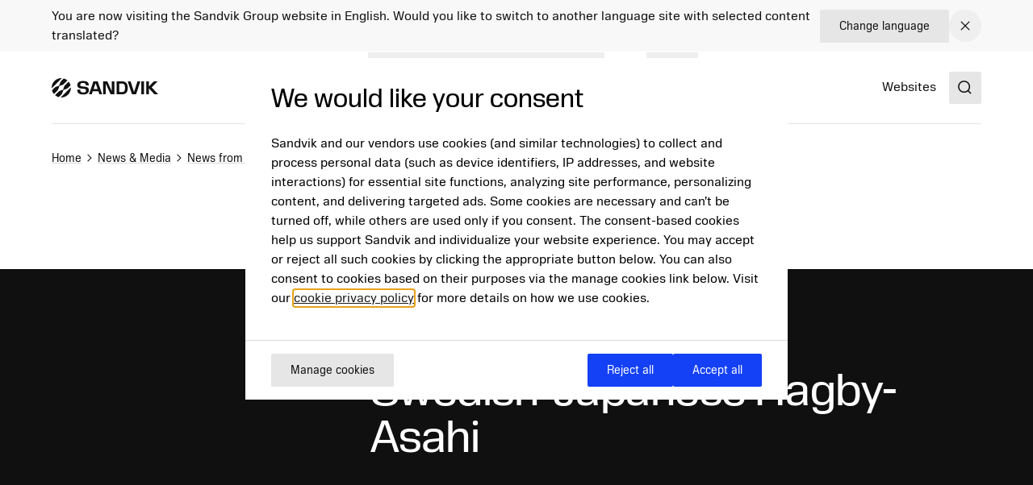

--- FILE ---
content_type: text/html; charset=utf-8
request_url: https://www.home.sandvik/en/news-and-media/news/2006/05/sandvik-to-acquire-swedish-japanese-hagby-asahi/
body_size: 15805
content:

<!DOCTYPE HTML>
<html lang="en" >
<head>
			<link rel="preload" href="/style.css?v=91hm4OKDIQWXrg77pA4u2EBDD4tOf-JvPLS63JiAUqA"  as="style"    >
			<link rel="preload" href="/fonts/SandvikSansText/SandvikSansText-Regular.woff2" crossorigin="anonymous" as="font" type="font/woff2"   >
			<link rel="preload" href="/fonts/SandvikSansText/SandvikSansText-Bold.woff2" crossorigin="anonymous" as="font" type="font/woff2"   >
			<link rel="preload" href="/fonts/SandvikSansDisplay/SandvikSansHeadline-Regular.woff2" crossorigin="anonymous" as="font" type="font/woff2"   >
			<link rel="preconnect" href="https://cdn.cookielaw.org"      >
			<link rel="preconnect" href="https://tmgr.home.sandvik"      >
	<meta charset="utf-8">
	<meta http-equiv="X-UA-Compatible" content="IE=edge">
	<meta name="viewport" content="width=device-width, initial-scale=1.0">
	<title>Sandvik to acquire Swedish-Japanese Hagby-Asahi</title>
	<link rel="icon" sizes="32x32" href="/favicon/favicon.ico">
	<link rel="icon" type="image/svg+xml" href="/favicon/favicon.svg">
	<link rel="apple-touch-icon" sizes="180x180" href="/favicon/apple-touch-icon.png">
	<link rel="manifest" href="/favicon/site.webmanifest">
	<script nonce="smBPbLApPQfl7IOSiaUoL589fal4mcyHEBTNre1z/pg=">
		document.documentElement.classList.add('js');
	</script>
	<noscript id="translations" data-new-window="Opens in new window">
		<style>
			.prose a[target="_blank"]:not(:has(> *)):after {
			content: "(Opens in new window)";
			display: inline-flex;
			height: 1rem;
			width: auto;
			margin-left: 1ch;
			}
		</style>
	</noscript>

				<meta name="site_name" property="og:site_name" content="Sandvik Group">
				<meta name="type" property="og:type" content="article">
				<meta name="title" property="og:title" content="Sandvik to acquire Swedish-Japanese Hagby-Asahi">
				<meta name="url" property="og:url" content="https://www.home.sandvik/en/news-and-media/news/2006/05/sandvik-to-acquire-swedish-japanese-hagby-asahi/">

	<link href="https://www.home.sandvik/en/news-and-media/news/2006/05/sandvik-to-acquire-swedish-japanese-hagby-asahi/" rel="canonical" />

			<link rel="alternate" href="https://www.home.sandvik/en/news-and-media/news/2006/05/sandvik-to-acquire-swedish-japanese-hagby-asahi/" hreflang="en" >
			<link rel="alternate" href="https://www.home.sandvik/se/nyheter-och-media/nyheter/2006/05/sandvik-forvarvar-svensk-japanska-hagby-asahi/" hreflang="sv" >

			<link rel="alternate" type="application/rss+xml" href="https://www.home.sandvik/en/news.xml" title="News from the Sandvik Group">

	
		<link rel="stylesheet" href="/style.css?v=91hm4OKDIQWXrg77pA4u2EBDD4tOf-JvPLS63JiAUqA">
	



	<script nonce="smBPbLApPQfl7IOSiaUoL589fal4mcyHEBTNre1z/pg=">
!function(T,l,y){var S=T.location,k="script",D="instrumentationKey",C="ingestionendpoint",I="disableExceptionTracking",E="ai.device.",b="toLowerCase",w="crossOrigin",N="POST",e="appInsightsSDK",t=y.name||"appInsights";(y.name||T[e])&&(T[e]=t);var n=T[t]||function(d){var g=!1,f=!1,m={initialize:!0,queue:[],sv:"5",version:2,config:d};function v(e,t){var n={},a="Browser";return n[E+"id"]=a[b](),n[E+"type"]=a,n["ai.operation.name"]=S&&S.pathname||"_unknown_",n["ai.internal.sdkVersion"]="javascript:snippet_"+(m.sv||m.version),{time:function(){var e=new Date;function t(e){var t=""+e;return 1===t.length&&(t="0"+t),t}return e.getUTCFullYear()+"-"+t(1+e.getUTCMonth())+"-"+t(e.getUTCDate())+"T"+t(e.getUTCHours())+":"+t(e.getUTCMinutes())+":"+t(e.getUTCSeconds())+"."+((e.getUTCMilliseconds()/1e3).toFixed(3)+"").slice(2,5)+"Z"}(),iKey:e,name:"Microsoft.ApplicationInsights."+e.replace(/-/g,"")+"."+t,sampleRate:100,tags:n,data:{baseData:{ver:2}}}}var h=d.url||y.src;if(h){function a(e){var t,n,a,i,r,o,s,c,u,p,l;g=!0,m.queue=[],f||(f=!0,t=h,s=function(){var e={},t=d.connectionString;if(t)for(var n=t.split(";"),a=0;a<n.length;a++){var i=n[a].split("=");2===i.length&&(e[i[0][b]()]=i[1])}if(!e[C]){var r=e.endpointsuffix,o=r?e.location:null;e[C]="https://"+(o?o+".":"")+"dc."+(r||"services.visualstudio.com")}return e}(),c=s[D]||d[D]||"",u=s[C],p=u?u+"/v2/track":d.endpointUrl,(l=[]).push((n="SDK LOAD Failure: Failed to load Application Insights SDK script (See stack for details)",a=t,i=p,(o=(r=v(c,"Exception")).data).baseType="ExceptionData",o.baseData.exceptions=[{typeName:"SDKLoadFailed",message:n.replace(/\./g,"-"),hasFullStack:!1,stack:n+"\nSnippet failed to load ["+a+"] -- Telemetry is disabled\nHelp Link: https://go.microsoft.com/fwlink/?linkid=2128109\nHost: "+(S&&S.pathname||"_unknown_")+"\nEndpoint: "+i,parsedStack:[]}],r)),l.push(function(e,t,n,a){var i=v(c,"Message"),r=i.data;r.baseType="MessageData";var o=r.baseData;return o.message='AI (Internal): 99 message:"'+("SDK LOAD Failure: Failed to load Application Insights SDK script (See stack for details) ("+n+")").replace(/\"/g,"")+'"',o.properties={endpoint:a},i}(0,0,t,p)),function(e,t){if(JSON){var n=T.fetch;if(n&&!y.useXhr)n(t,{method:N,body:JSON.stringify(e),mode:"cors"});else if(XMLHttpRequest){var a=new XMLHttpRequest;a.open(N,t),a.setRequestHeader("Content-type","application/json"),a.send(JSON.stringify(e))}}}(l,p))}function i(e,t){f||setTimeout(function(){!t&&m.core||a()},500)}var e=function(){var n=l.createElement(k);n.src=h;var e=y[w];return!e&&""!==e||"undefined"==n[w]||(n[w]=e),n.onload=i,n.onerror=a,n.onreadystatechange=function(e,t){"loaded"!==n.readyState&&"complete"!==n.readyState||i(0,t)},n}();y.ld<0?l.getElementsByTagName("head")[0].appendChild(e):setTimeout(function(){l.getElementsByTagName(k)[0].parentNode.appendChild(e)},y.ld||0)}try{m.cookie=l.cookie}catch(p){}function t(e){for(;e.length;)!function(t){m[t]=function(){var e=arguments;g||m.queue.push(function(){m[t].apply(m,e)})}}(e.pop())}var n="track",r="TrackPage",o="TrackEvent";t([n+"Event",n+"PageView",n+"Exception",n+"Trace",n+"DependencyData",n+"Metric",n+"PageViewPerformance","start"+r,"stop"+r,"start"+o,"stop"+o,"addTelemetryInitializer","setAuthenticatedUserContext","clearAuthenticatedUserContext","flush"]),m.SeverityLevel={Verbose:0,Information:1,Warning:2,Error:3,Critical:4};var s=(d.extensionConfig||{}).ApplicationInsightsAnalytics||{};if(!0!==d[I]&&!0!==s[I]){var c="onerror";t(["_"+c]);var u=T[c];T[c]=function(e,t,n,a,i){var r=u&&u(e,t,n,a,i);return!0!==r&&m["_"+c]({message:e,url:t,lineNumber:n,columnNumber:a,error:i}),r},d.autoExceptionInstrumented=!0}return m}(y.cfg);function a(){y.onInit&&y.onInit(n)}(T[t]=n).queue&&0===n.queue.length?(n.queue.push(a),n.trackPageView({})):a()}(window,document,{src: "https://js.monitor.azure.com/scripts/b/ai.2.gbl.min.js", crossOrigin: "anonymous", cfg: {disablePageUnloadEvents: ['unload'], connectionString: 'InstrumentationKey=781c9b75-7372-4267-85c2-aaa9548a0223;IngestionEndpoint=https://swedencentral-0.in.applicationinsights.azure.com/', disableCookiesUsage: false }});
</script>



</head>
<body class="text-base">


	<a href="#main" class="block text-center sr-only top-0 inset-x-0 transition-all -translate-y-[100px] :focus:translate-y-0 focus:not-sr-only focus:absolute focus:p-4 focus:translate-y-0 focus:bg-gray-100 z-50" data-skip>Jump to content</a>

	
	







<div data-language-bar class="bg-gray-50" id="language-choice-bar" role="alert" aria-live="polite">
	<div class="contain py-3 md:py-2">
		<div class="flex justify-between items-center gap-2 md:gap-4">
				<div class="flex w-full flex-col md:flex-row justify-between md:items-center gap-x-4 gap-y-2">
					<p class="">
						You are now visiting the Sandvik Group website in English. Would you like to switch to another language site with selected content translated?
					</p>



<a href="/en/change-language/?openinmodal=true&pi=133736" class="group inline-flex items-center text-sm transition-colors ease-hover no-underline text-textcolor rounded-xs bg-gray-100 px-6 py-3 hover:bg-gray-200 hover:text-textcolor focus:text-textcolor active:bg-gray-300 active:text-textcolor visited:text-textcolor gap-3 whitespace-nowrap"  >

		<span class="">
			Change language
		</span>

</a>
				</div>
			
			<button class="my-1 p-2 transition-colors ease-hover rounded-full hover:bg-gray text-textcolor hover:text-white" aria-controls="language-choice-bar">
				<span class="sr-only">Close</span>
				

<span class="text-current ">
	<svg focusable="false"
		fill="currentColor"
		width="24"
		height="24"
		aria-hidden="true">
		<use href="/icons/icons.svg?v=-uj57ep#close"></use>
	</svg>
</span>
			</button>
		</div>
	</div>
</div>



<header class="relative h-[90px] mb-8 lg:mb-16" data-header data-id="header" view-transition-name="header">
	<div class="contain h-full">
		<div class="flex h-full justify-between">

			<div class="flex items-center shrink-0" data-header-logo>
					<a href="/en/" class="shrink-0">
						<img class="w-logo-header h-logo-header" src="/logo/logo_dark.svg"
						     alt="Sandvik Group"
                             height="24"
                             width="132">
					</a>
			</div>
			
			<nav class="hidden w-full items-center gap-8 xl:flex">
					<ul class="col-span-5 col-start-2 flex w-full flex-grow justify-center gap-6 xl:gap-8 xl:pl-16">
							<li>
								<a class="flex whitespace-nowrap underline-offset-8 hover:text-current hover:underline no-underline"
								   
								   href="/en/offerings/">
									Offerings
								</a>
							</li>
							<li>
								<a class="flex whitespace-nowrap underline-offset-8 hover:text-current hover:underline no-underline"
								   
								   href="/en/investors/">
									Investors
								</a>
							</li>
							<li>
								<a class="flex whitespace-nowrap underline-offset-8 hover:text-current hover:underline no-underline"
								   
								   href="/en/careers/">
									Careers
								</a>
							</li>
							<li>
								<a class="flex whitespace-nowrap underline-offset-8 hover:text-current hover:underline no-underline"
								   aria-current="page"
								   href="/en/news-and-media/">
									News &amp; Media
								</a>
							</li>
							<li>
								<a class="flex whitespace-nowrap underline-offset-8 hover:text-current hover:underline no-underline"
								   
								   href="/en/stories/">
									Stories
								</a>
							</li>
							<li>
								<a class="flex whitespace-nowrap underline-offset-8 hover:text-current hover:underline no-underline"
								   
								   href="/en/about-us/">
									About us
								</a>
							</li>
					</ul>
					<div class="flex-shrink-0">
								<a class="flex whitespace-nowrap underline-offset-8 hover:text-current hover:underline no-underline"
								   
								   href="/en/websites/">
									Websites
								</a>
					</div>
			</nav>

			<div class="flex items-center gap-8">
					<div class="-mr-4 ml-4 flex items-center">
						<button class="flex items-center p-4">
							<span class="sr-only">Search</span>
							<span class="text-current ">
								<svg focusable="false" fill="currentColor" width="24" height="24" aria-hidden="true">
									<use href="/icons/icons.svg?v=-uj57ep#search"></use>
								</svg>
							</span>
						</button>
					</div>

				<details class="relative">
					<summary class="flex items-center xl:hidden">
						<span class="sr-only">Menu</span>
						

<span class="text-current ">
	<svg focusable="false"
		fill="currentColor"
		width="32"
		height="32"
		aria-hidden="true">
		<use href="/icons/icons.svg?v=-uj57ep#nav"></use>
	</svg>
</span>
					</summary>
					<div class="absolute right-0 top-full z-50 mt-1 min-w-72 rounded-sm border border-gray-200 bg-white p-4 shadow-lg">
						<ul class="flex flex-col gap-8">
								<li>
									<a class="flex whitespace-nowrap underline-offset-8 hover:text-current hover:underline no-underline"
										
										href="/en/offerings/">
										Offerings
									</a>
								</li>
								<li>
									<a class="flex whitespace-nowrap underline-offset-8 hover:text-current hover:underline no-underline"
										
										href="/en/investors/">
										Investors
									</a>
								</li>
								<li>
									<a class="flex whitespace-nowrap underline-offset-8 hover:text-current hover:underline no-underline"
										
										href="/en/careers/">
										Careers
									</a>
								</li>
								<li>
									<a class="flex whitespace-nowrap underline-offset-8 hover:text-current hover:underline no-underline"
										aria-current="page"
										href="/en/news-and-media/">
										News &amp; Media
									</a>
								</li>
								<li>
									<a class="flex whitespace-nowrap underline-offset-8 hover:text-current hover:underline no-underline"
										
										href="/en/stories/">
										Stories
									</a>
								</li>
								<li>
									<a class="flex whitespace-nowrap underline-offset-8 hover:text-current hover:underline no-underline"
										
										href="/en/about-us/">
										About us
									</a>
								</li>
						</ul>
					</div>
				</details>
			</div>
		</div>
	</div>
</header>



<script id="header_data" nonce="smBPbLApPQfl7IOSiaUoL589fal4mcyHEBTNre1z/pg=" type="application/json">{"items":[{"label":"Offerings","url":"/en/offerings/","newTab":false,"current":false,"isTeaser":false,"col1":[{"label":"Mining solutions","url":"/en/offerings/mining-solutions/","newTab":false,"current":false,"text":"\u003Cp\u003EOur automation, digitalization and electrification solutions help mines run safer, more efficient and more sustainable operations.\u003C/p\u003E","isTeaser":true,"noLink":false},{"label":"Sustainable future","url":"/en/offerings/sustainable-future/","newTab":false,"current":false,"text":"\u003Cp\u003E\u003Cspan class=\u0022ui-provider gs b c d e f g h i j k l m n o p q r s t u v w x y z ab ac ae af ag ah ai aj ak\u0022 dir=\u0022ltr\u0022\u003EWe want to be a positive force in shaping the industries of the future, using our innovation and engineering skills to solve the big challenges of our time.\u003C/span\u003E\u003C/p\u003E","isTeaser":true,"noLink":false}],"noLink":false,"col2":[{"label":"Rock processing solutions","url":"/en/offerings/rock-processing-solutions/","newTab":false,"current":false,"text":"\u003Cp\u003EOur solutions enable customers to extract maximum value from resources while embracing sustainability through the value chain.\u003C/p\u003E","isTeaser":true,"noLink":false},{"label":"Digitalization","url":"/en/offerings/digitalization/","newTab":false,"current":false,"text":"\u003Cp\u003EWe use digital tools to future-proof our industries. Our innovations in digitalization creates optimized solutions to meet and exceed our customers\u0026rsquo; business needs.\u003C/p\u003E","isTeaser":true,"noLink":false}],"col3":[{"label":"Manufacturing and machining solutions","url":"/en/offerings/manufacturing-and-machining-solutions/","newTab":false,"current":false,"text":"\u003Cp\u003EOur tooling and software solutions enable a component manufacturing industry that is more productive, energy efficient and less resource intensive.\u003C/p\u003E","isTeaser":true,"noLink":false}],"col4":[{"label":"Products \u0026 Services","url":"/en/offerings/products-and-services/","newTab":false,"current":false,"text":"\u003Cp\u003E\u003Cspan class=\u0022ui-provider kl b c d e f g h i j k l m n o p q r s t u v w x y z ab ac ae af ag ah ai aj ak\u0022 dir=\u0022ltr\u0022\u003EOur products and services enhance productivity and sustainability in the manufacturing, mining and infrastructure industries.\u003C/span\u003E\u003C/p\u003E","img":"/cdn-cgi/image/w=640,h=360,quality=90,fit=cover,format=avif/siteassets/products--services/tools-and-software-880x480.jpg?v=1705478271","imgAlt":"A man standing next to a CNC machine looking on a tabket that he holds in one of his hands","isTeaser":true,"noLink":false}],"dividers":[3]},{"label":"Investors","url":"/en/investors/","newTab":false,"current":false,"isTeaser":false,"col1":[{"label":"Invest in Sandvik","url":"/en/investors/invest-in-sandvik/","newTab":false,"current":false,"isTeaser":false,"noLink":false},{"label":"Reports \u0026 Presentations","url":"/en/investors/reports-presentations/","newTab":false,"current":false,"isTeaser":false,"noLink":false},{"label":"Financial information","url":"/en/investors/financial-information/","newTab":false,"current":false,"isTeaser":false,"noLink":false},{"label":"Debt and credit rating","url":"/en/investors/debt-and-credit-rating/","newTab":false,"current":false,"isTeaser":false,"noLink":false},{"label":"The share","url":"/en/investors/share-price-monitor/","newTab":false,"current":false,"isTeaser":false,"noLink":false}],"noLink":false,"col2":[{"label":"Sustainability key figures","url":"/en/investors/sustainability-key-figures/","newTab":false,"current":false,"isTeaser":false,"noLink":false},{"label":"Capital Markets Day","url":"/en/investors/reports-presentations/capital-markets-days/","newTab":false,"current":false,"isTeaser":false,"noLink":false},{"label":"Corporate governance","url":"/en/investors/corporate-governance/","newTab":false,"current":false,"isTeaser":false,"noLink":false},{"label":"Risk management","url":"/en/investors/risk-management/","newTab":false,"current":false,"isTeaser":false,"noLink":false},{"label":"Acquisitions","url":"/en/investors/acquisitions/","newTab":false,"current":false,"isTeaser":false,"noLink":false}],"col3":[{"label":"Press releases","url":"/en/investors/press-releases/","newTab":false,"current":false,"isTeaser":false,"noLink":false},{"label":"Calendar","url":"/en/investors/calendar/","newTab":false,"current":false,"isTeaser":false,"noLink":false},{"label":"Contact persons","url":"/en/investors/contact-persons/","newTab":false,"current":false,"isTeaser":false,"noLink":false}],"col4":[{"label":"Contact","newTab":false,"current":false,"text":"\u003Cp\u003ELouise Tjeder, Vice President and\u003Cbr /\u003EHead of Investor Relations\u003Cbr /\u003EEmail: \u003Ca href=\u0022mailto:louise.tjeder@sandvik.com\u0022\u003Elouise.tjeder@sandvik.com\u003C/a\u003E\u003Cbr /\u003EPhone: \u002B46 70 782 63 74\u003C/p\u003E","img":"/cdn-cgi/image/w=640,h=360,quality=90,fit=cover,format=avif/contentassets/4cfcee2fd61448f5b579575147e0e8ad/louise-tjeder.jpg?v=1693248844","imgAlt":"","isTeaser":true,"noLink":false}],"dividers":[2,3]},{"label":"Careers","url":"/en/careers/","newTab":false,"current":false,"isTeaser":false,"col1":[{"label":"Job openings","url":"/en/careers/job-search/","newTab":false,"current":false,"items":[{"label":"Recruitment process","url":"/en/careers/job-search/recruitment-process/","newTab":false,"current":false,"isTeaser":false,"noLink":false}],"isTeaser":false,"noLink":false},{"label":"Job areas","url":"/en/careers/job-areas/","newTab":false,"current":false,"isTeaser":false,"noLink":false},{"label":"A Sandvik career","url":"/en/careers/a-sandvik-career/","newTab":false,"current":false,"isTeaser":false,"noLink":false},{"label":"Students and graduates","url":"/en/careers/students-and-graduates/","newTab":false,"current":false,"items":[{"label":"Graduate program","url":"/en/careers/students-and-graduates/graduate-program/","newTab":false,"current":false,"isTeaser":false,"noLink":false},{"label":"Thesis projects","url":"/en/careers/students-and-graduates/thesis-projects/","newTab":false,"current":false,"isTeaser":false,"noLink":false},{"label":"Internship","url":"/en/careers/students-and-graduates/internship/","newTab":false,"current":false,"isTeaser":false,"noLink":false}],"isTeaser":false,"noLink":false}],"noLink":false,"col2":[{"label":"Our culture","url":"/en/careers/our-culture/","newTab":false,"current":false,"items":[{"label":"Purpose and core values","url":"/en/careers/our-culture/purpose-and-core-values/","newTab":false,"current":false,"isTeaser":false,"noLink":false},{"label":"Diversity and inclusion","url":"/en/careers/our-culture/diversity-equity-and-inclusion/","newTab":false,"current":false,"isTeaser":false,"noLink":false},{"label":"Develop with us","url":"/en/careers/our-culture/develop-with-us/","newTab":false,"current":false,"isTeaser":false,"noLink":false},{"label":"Compensation and benefits","url":"/en/careers/our-culture/compensation-and-benefits/","newTab":false,"current":false,"isTeaser":false,"noLink":false},{"label":"Remote work","url":"/en/careers/our-culture/remote-work/","newTab":false,"current":false,"isTeaser":false,"noLink":false},{"label":"Onboarding","url":"/en/careers/our-culture/onboarding/","newTab":false,"current":false,"isTeaser":false,"noLink":false},{"label":"Employee surveys","url":"/en/careers/our-culture/employee-surveys/","newTab":false,"current":false,"isTeaser":false,"noLink":false}],"isTeaser":false,"noLink":false},{"label":"Where we are","url":"/en/careers/where-we-are/","newTab":false,"current":false,"isTeaser":false,"noLink":false}],"col3":[{"label":"Why Sandvik?","url":"/en/careers/our-culture/","newTab":false,"current":false,"text":"\u003Cp\u003ELearn about the key elements that together differentiate us from others and enable important shifts.\u003C/p\u003E","img":"/cdn-cgi/image/w=640,h=360,quality=90,fit=cover,format=avif/siteassets/careers/culture.jpg?v=1692023746","imgAlt":"","isTeaser":true,"noLink":false}],"col4":[{"label":"Meet our people","url":"/en/careers/meet-our-people/","newTab":false,"current":false,"text":"\u003Cp\u003EFind out what some of our employees have to say about their jobs and their way into Sandvik.\u003C/p\u003E","img":"/cdn-cgi/image/w=640,h=360,quality=90,fit=cover,format=avif/contentassets/1701f9d29532495db0520be5676c5359/irantzu_880x480.jpg?v=1687166753","imgAlt":"","isTeaser":true,"noLink":false}],"dividers":[2,3]},{"label":"News \u0026 Media","url":"/en/news-and-media/","newTab":false,"current":true,"isTeaser":false,"col1":[{"label":"News from the Group","url":"/en/news-and-media/news/","newTab":false,"current":true,"isTeaser":false,"noLink":false},{"label":"Business area news","url":"/en/news-and-media/business-area-news/","newTab":false,"current":false,"isTeaser":false,"noLink":false},{"label":"Contact persons","url":"/en/news-and-media/contact-persons/","newTab":false,"current":false,"isTeaser":false,"noLink":false},{"label":"Press material","url":"/en/news-and-media/press-material/","newTab":false,"current":false,"isTeaser":false,"noLink":false}],"noLink":false,"col2":[{"label":"Meet Sandvik magazine","url":"/en/news-and-media/magazine/","newTab":false,"current":false,"isTeaser":false,"noLink":false},{"label":"Subscription","url":"/en/news-and-media/subscription/","newTab":false,"current":false,"isTeaser":false,"noLink":false},{"label":"Social media","url":"/en/news-and-media/social-media/","newTab":false,"current":false,"isTeaser":false,"noLink":false}],"col3":[{"label":"Press contact","newTab":false,"current":false,"text":"\u003Cp\u003EJohannes Hellstr\u0026ouml;m, Press and\u003Cbr /\u003EMedia Relations Manager\u003Cbr /\u003EEmail: \u003Ca href=\u0022mailto:johannes.hellstrom@sandvik.com\u0022\u003Ejohannes.hellstrom@sandvik.com\u003C/a\u003E\u003Cbr /\u003EPhone: \u002B46 70 721 10 08\u003C/p\u003E\n","img":"/cdn-cgi/image/w=640,h=360,quality=90,fit=cover,format=avif/contentassets/b4d4d0c3eacb4d86a761d68232c40d99/johannes-hellstrom.jpg?v=1725612667","imgAlt":"","isTeaser":true,"noLink":false}],"col4":[{"label":"Stories","url":"/en/stories/","newTab":false,"current":false,"text":"\u003Cp\u003EOur stories show how technology, ideas and people intersect to create a better tomorrow.\u003C/p\u003E","img":"/cdn-cgi/image/w=640,h=360,quality=90,fit=cover,format=avif/contentassets/cd7d7c090f1945c68da64eda35331364/ai_880.jpg?v=1693311038","imgAlt":"","isTeaser":true,"noLink":false}]},{"label":"Stories","url":"/en/stories/","newTab":false,"current":false,"isTeaser":false,"noLink":false},{"label":"About us","url":"/en/about-us/","newTab":false,"current":false,"isTeaser":false,"col1":[{"label":"Sandvik at a glance","url":"/en/about-us/sandvik-at-a-glance/","newTab":false,"current":false,"items":[{"label":"Sandvik in figures","url":"/en/about-us/sandvik-at-a-glance/sandvik-in-figures/","newTab":false,"current":false,"isTeaser":false,"noLink":false},{"label":"Business model","url":"/en/about-us/sandvik-at-a-glance/business-model/","newTab":false,"current":false,"isTeaser":false,"noLink":false},{"label":"Brands","url":"/en/about-us/sandvik-at-a-glance/brands/","newTab":false,"current":false,"isTeaser":false,"noLink":false},{"label":"Sandvik worldwide","url":"/en/about-us/sandvik-at-a-glance/sandvik-worldwide/","newTab":false,"current":false,"isTeaser":false,"noLink":false},{"label":"History","url":"/en/about-us/sandvik-at-a-glance/history/","newTab":false,"current":false,"isTeaser":false,"noLink":false}],"isTeaser":false,"noLink":false}],"noLink":false,"col2":[{"label":"Purpose and strategic objectives","url":"/en/about-us/purpose-and-strategic-objectives/","newTab":false,"current":false,"isTeaser":false,"noLink":false},{"label":"Expertise and innovation","url":"/en/about-us/expertise-and-innovation/","newTab":false,"current":false,"isTeaser":false,"noLink":false},{"label":"Business areas","url":"/en/about-us/business-areas/","newTab":false,"current":false,"isTeaser":false,"noLink":false},{"label":"Industries","url":"/en/about-us/industries/","newTab":false,"current":false,"isTeaser":false,"noLink":false},{"label":"Corporate governance","url":"/en/about-us/corporate-governance/","newTab":false,"current":false,"isTeaser":false,"noLink":false}],"col3":[{"label":"Sustainability","url":"/en/about-us/sustainability/","newTab":false,"current":false,"items":[{"label":"Sustainable solutions","url":"/en/about-us/sustainability/sustainable-solutions/","newTab":false,"current":false,"isTeaser":false,"noLink":false},{"label":"Net Zero","url":"/en/about-us/sustainability/net-zero/","newTab":false,"current":false,"isTeaser":false,"noLink":false},{"label":"Circularity","url":"/en/about-us/sustainability/circularity/","newTab":false,"current":false,"isTeaser":false,"noLink":false},{"label":"Ecosystems","url":"/en/about-us/sustainability/ecosystems/","newTab":false,"current":false,"isTeaser":false,"noLink":false},{"label":"Responsible business","url":"/en/about-us/sustainability/responsible-business/","newTab":false,"current":false,"isTeaser":false,"noLink":false},{"label":"People and communities","url":"/en/about-us/sustainability/people-and-communities/","newTab":false,"current":false,"isTeaser":false,"noLink":false}],"isTeaser":false,"noLink":false}],"col4":[{"label":"Sustainability cont.","newTab":false,"current":false,"items":[{"label":"Industries of the future","url":"/en/about-us/sustainability/industries-of-the-future/","newTab":false,"current":false,"isTeaser":false,"noLink":false},{"label":"Goals","url":"/en/about-us/sustainability/goals/","newTab":false,"current":false,"isTeaser":false,"noLink":false},{"label":"Global commitments and indicies","url":"/en/about-us/sustainability/global-commitments-and-indices/","newTab":false,"current":false,"isTeaser":false,"noLink":false},{"label":"Governance and compliance","url":"/en/about-us/sustainability/governance-and-compliance/","newTab":false,"current":false,"isTeaser":false,"noLink":false},{"label":"Materiality assessment","url":"/en/about-us/sustainability/governance-and-compliance/materiality-assessment/","newTab":false,"current":false,"isTeaser":false,"noLink":false},{"label":"Reports and key figures","url":"/en/about-us/sustainability/reports-and-key-figures/","newTab":false,"current":false,"isTeaser":false,"noLink":false}],"isTeaser":false,"noLink":false}]}],"separate":[{"label":"Websites","url":"/en/websites/","newTab":false,"current":false,"isTeaser":false,"noLink":false}],"logo":{"url":"/en/","alt":"Sandvik Group"},"search":{"popularSearches":"Popular searches","suggestedSearches":"Suggested searches","suggestedSearchesAPI":"/api/autocompleteapi/en/search?query=","search":"Search","searchURL":"/en/search/","cancel":"cancel","clear":"clear","items":[{"label":"Annual report"},{"label":"Interim report"},{"label":"Sustainability"}]}}</script>
<script id="mobileMenu_data" nonce="smBPbLApPQfl7IOSiaUoL589fal4mcyHEBTNre1z/pg=" type="application/json">{"menuLabel":"Main menu","more":"More","backTo":"Back to","pages":"pages","otherItems":[{"label":"Websites","url":"/en/websites/","id":134193,"current":false,"newTab":false}],"items":[{"label":"Offerings","url":"/en/offerings/","id":121569,"current":false,"newTab":false,"items":[{"label":"Mining solutions","url":"/en/offerings/mining-solutions/","id":124165,"current":false,"newTab":false,"items":[]},{"label":"Rock processing solutions","url":"/en/offerings/rock-processing-solutions/","id":128929,"current":false,"newTab":false,"items":[]},{"label":"Manufacturing and machining solutions","url":"/en/offerings/manufacturing-and-machining-solutions/","id":124169,"current":false,"newTab":false,"items":[]},{"label":"Sustainable future","url":"/en/offerings/sustainable-future/","id":128997,"current":false,"newTab":false,"items":[]},{"label":"Digitalization","url":"/en/offerings/digitalization/","id":131149,"current":false,"newTab":false,"items":[]},{"label":"Products \u0026 Services","url":"/en/offerings/products-and-services/","id":124187,"current":false,"newTab":false,"items":[{"label":"Mining and infrastructure equipment and tools","url":"/en/offerings/products-and-services/mining-and-infrastructure-equipment-and-tools/","id":127751,"current":false,"newTab":false,"items":[]},{"label":"Tools and software for component manufacturing","url":"/en/offerings/products-and-services/tools-and-software-for-component-manufacturing/","id":128688,"current":false,"newTab":false,"items":[]}]}]},{"label":"Careers","url":"/en/careers/","id":121572,"current":false,"newTab":false,"items":[{"label":"Job openings","url":"/en/careers/job-search/","id":130145,"current":false,"newTab":false,"items":[{"label":"Recruitment process","url":"/en/careers/job-search/recruitment-process/","id":134588,"current":false,"newTab":false,"items":[]}]},{"label":"Job areas","url":"/en/careers/job-areas/","id":129843,"current":false,"newTab":false,"items":[]},{"label":"Our culture","url":"/en/careers/our-culture/","id":129865,"current":false,"newTab":false,"items":[{"label":"Purpose and core values","url":"/en/careers/our-culture/purpose-and-core-values/","id":129869,"current":false,"newTab":false,"items":[]},{"label":"Diversity, equity and inclusion","url":"/en/careers/our-culture/diversity-equity-and-inclusion/","id":129888,"current":false,"newTab":false,"items":[]},{"label":"Develop with us","url":"/en/careers/our-culture/develop-with-us/","id":129900,"current":false,"newTab":false,"items":[]},{"label":"Compensation and benefits","url":"/en/careers/our-culture/compensation-and-benefits/","id":129904,"current":false,"newTab":false,"items":[{"label":"Global parental leave","url":"/en/careers/our-culture/compensation-and-benefits/global-parental-leave/","id":156308,"current":false,"newTab":false,"items":[]}]},{"label":"Remote work","url":"/en/careers/our-culture/remote-work/","id":129907,"current":false,"newTab":false,"items":[]},{"label":"Onboarding","url":"/en/careers/our-culture/onboarding/","id":152993,"current":false,"newTab":false,"items":[]},{"label":"Employee surveys","url":"/en/careers/our-culture/employee-surveys/","id":129985,"current":false,"newTab":false,"items":[]}]},{"label":"Students and graduates","url":"/en/careers/students-and-graduates/","id":129908,"current":false,"newTab":false,"items":[{"label":"Graduate program","url":"/en/careers/students-and-graduates/graduate-program/","id":129909,"current":false,"newTab":false,"items":[]},{"label":"Thesis projects","url":"/en/careers/students-and-graduates/thesis-projects/","id":129920,"current":false,"newTab":false,"items":[]},{"label":"Internship","url":"/en/careers/students-and-graduates/internship/","id":153326,"current":false,"newTab":false,"items":[]},{"label":"Summer jobs","url":"/en/careers/students-and-graduates/summer-jobs/","id":129984,"current":false,"newTab":false,"items":[]}]},{"label":"A Sandvik career","url":"/en/careers/a-sandvik-career/","id":150618,"current":false,"newTab":false,"items":[]},{"label":"Meet our people","url":"/en/careers/meet-our-people/","id":129987,"current":false,"newTab":false,"items":[]},{"label":"Where we are","url":"/en/careers/where-we-are/","id":134591,"current":false,"newTab":false,"items":[]},{"label":"Contact","url":"/en/careers/contact/","id":129994,"current":false,"newTab":false,"items":[]},{"label":"FAQ","url":"/en/careers/faq/","id":129996,"current":false,"newTab":false,"items":[]}]},{"label":"Investors","url":"/en/investors/","id":121571,"current":false,"newTab":false,"items":[{"label":"Invest in Sandvik","url":"/en/investors/invest-in-sandvik/","id":164756,"current":false,"newTab":false,"items":[{"label":"Financial targets","url":"/en/investors/invest-in-sandvik/financial-targets/","id":129138,"current":false,"newTab":false,"items":[]},{"label":"Trends","url":"/en/investors/invest-in-sandvik/trends/","id":129130,"current":false,"newTab":false,"items":[]}]},{"label":"Reports \u0026 Presentations","url":"/en/investors/reports-presentations/","id":129218,"current":false,"newTab":false,"items":[{"label":"Interim reports","url":"/en/investors/reports-presentations/interim-reports/","id":129219,"current":false,"newTab":false,"items":[]},{"label":"Annual Reports","url":"/en/investors/reports-presentations/annual-reports/","id":129310,"current":false,"newTab":false,"items":[]},{"label":"Sustainability reports","url":"/en/investors/reports-presentations/sustainability-reports/","id":129328,"current":false,"newTab":false,"items":[]},{"label":"Annual General Meetings","url":"/en/investors/reports-presentations/agm/","id":129311,"current":false,"newTab":false,"items":[]},{"label":"Capital Markets Day","url":"/en/investors/reports-presentations/capital-markets-days/","id":129312,"current":false,"newTab":false,"items":[]},{"label":"Transcripts","url":"/en/investors/reports-presentations/transcripts/","id":148401,"current":false,"newTab":false,"items":[]}]},{"label":"Financial information","url":"/en/investors/financial-information/","id":129140,"current":false,"newTab":false,"items":[{"label":"Guidance","url":"/en/investors/financial-information/guidance/","id":129147,"current":false,"newTab":false,"items":[]},{"label":"Definitions","url":"/en/investors/financial-information/definitions/","id":129194,"current":false,"newTab":false,"items":[]}]},{"label":"Sustainability key figures","url":"/en/investors/sustainability-key-figures/","id":153868,"current":false,"newTab":false,"items":[]},{"label":"Debt and credit rating","url":"/en/investors/debt-and-credit-rating/","id":129148,"current":false,"newTab":false,"items":[{"label":"Debt structure","url":"/en/investors/debt-and-credit-rating/debt-structure/","id":129150,"current":false,"newTab":false,"items":[]},{"label":"Funding programs","url":"/en/investors/debt-and-credit-rating/funding-programs/","id":129157,"current":false,"newTab":false,"items":[]}]},{"label":"The share","url":"/en/investors/share-price-monitor/","id":129200,"current":false,"newTab":false,"items":[{"label":"Key figures","url":"/en/investors/share-price-monitor/share-key-figures/","id":129201,"current":false,"newTab":false,"items":[]},{"label":"ADR program","url":"/en/investors/share-price-monitor/adr-program/","id":129202,"current":false,"newTab":false,"items":[]},{"label":"Dividend information","url":"/en/investors/share-price-monitor/dividend-information/","id":129205,"current":false,"newTab":false,"items":[]},{"label":"Ownership structure","url":"/en/investors/share-price-monitor/ownership-structure/","id":129210,"current":false,"newTab":false,"items":[]},{"label":"Share calculator","url":"/en/investors/share-price-monitor/share-calculator/","id":129211,"current":false,"newTab":false,"items":[]},{"label":"Changes in share capital","url":"/en/investors/share-price-monitor/changes-in-share-capital/","id":129213,"current":false,"newTab":false,"items":[]},{"label":"Analysts","url":"/en/investors/share-price-monitor/analysts-and-estimates/","id":129212,"current":false,"newTab":false,"items":[]},{"label":"Indices","url":"/en/investors/share-price-monitor/indices/","id":129217,"current":false,"newTab":false,"items":[]}]},{"label":"Corporate governance","url":"/en/investors/corporate-governance/","id":129329,"current":false,"newTab":false,"items":[{"label":"Articles of association","url":"/en/investors/corporate-governance/articles-of-association/","id":129358,"current":false,"newTab":false,"items":[]},{"label":"General meetings","url":"/en/investors/corporate-governance/general-meetings/2026-agm/","id":129362,"current":false,"newTab":false,"items":[{"label":"2026 AGM","url":"/en/investors/corporate-governance/general-meetings/2026-agm/","id":162142,"current":false,"newTab":false,"items":[]},{"label":"2025 AGM","url":"/en/investors/corporate-governance/general-meetings/2025-agm/","id":155738,"current":false,"newTab":false,"items":[]},{"label":"2024 AGM","url":"/en/investors/corporate-governance/general-meetings/2024-agm/","id":145664,"current":false,"newTab":false,"items":[]},{"label":"2023 AGM","url":"/en/investors/corporate-governance/general-meetings/2023-agm/","id":129365,"current":false,"newTab":false,"items":[]},{"label":"2022 AGM","url":"/en/investors/corporate-governance/general-meetings/2022-agm/","id":129392,"current":false,"newTab":false,"items":[]},{"label":"2021 AGM","url":"/en/investors/corporate-governance/general-meetings/2021-agm/","id":129425,"current":false,"newTab":false,"items":[]},{"label":"2020 AGM","url":"/en/investors/corporate-governance/general-meetings/2020-agm/","id":129481,"current":false,"newTab":false,"items":[]},{"label":"2019 AGM","url":"/en/investors/corporate-governance/general-meetings/2019-agm/","id":129520,"current":false,"newTab":false,"items":[]},{"label":"2018 AGM","url":"/en/investors/corporate-governance/general-meetings/2018-agm/","id":129543,"current":false,"newTab":false,"items":[]},{"label":"2017 AGM","url":"/en/investors/corporate-governance/general-meetings/2017-agm/","id":129571,"current":false,"newTab":false,"items":[]},{"label":"Privacy notice","url":"/en/investors/corporate-governance/general-meetings/privacy-notice/","id":129803,"current":false,"newTab":false,"items":[]}]},{"label":"Nomination Committee","url":"/en/investors/corporate-governance/nomination-committee/","id":129804,"current":false,"newTab":false,"items":[{"label":"Instruction to the Nomination Committee","url":"/en/investors/corporate-governance/nomination-committee/instruction-to-the-nomination-committee/","id":129805,"current":false,"newTab":false,"items":[]}]},{"label":"Auditor","url":"/en/investors/corporate-governance/auditor/","id":150644,"current":false,"newTab":false,"items":[]},{"label":"Board of Directors","url":"/en/investors/corporate-governance/board-of-directors/","id":130827,"current":false,"newTab":false,"items":[{"label":"About the Board","url":"/en/investors/corporate-governance/board-of-directors/about-the-board/","id":138531,"current":false,"newTab":false,"items":[]},{"label":"Board Committees","url":"/en/investors/corporate-governance/board-of-directors/board-committees/","id":138225,"current":false,"newTab":false,"items":[]},{"label":"Work of the Board","url":"/en/investors/corporate-governance/board-of-directors/work-of-the-board/","id":138229,"current":false,"newTab":false,"items":[]}]},{"label":"Group Executive Management","url":"/en/investors/corporate-governance/group-executive-management/","id":128123,"current":false,"newTab":false,"items":[]},{"label":"Sustainability governance","url":"/en/investors/corporate-governance/sustainability-governance/","id":129478,"current":false,"newTab":false,"items":[]},{"label":"Internal control","url":"/en/investors/corporate-governance/internal-control/","id":129807,"current":false,"newTab":false,"items":[]},{"label":"Remuneration","url":"/en/investors/corporate-governance/remuneration/","id":129810,"current":false,"newTab":false,"items":[{"label":"Remuneration guidelines","url":"/en/investors/corporate-governance/remuneration/remuneration-guidelines/","id":129819,"current":false,"newTab":false,"items":[]}]},{"label":"Insider management","url":"/en/investors/corporate-governance/insider-management/","id":130551,"current":false,"newTab":false,"items":[]}]},{"label":"Risk management","url":"/en/investors/risk-management/","id":129823,"current":false,"newTab":false,"items":[]},{"label":"Acquisitions","url":"/en/investors/acquisitions/","id":129826,"current":false,"newTab":false,"items":[]},{"label":"Capital Markets Day","url":"/en/investors/reports-presentations/capital-markets-days/","id":130072,"current":false,"newTab":false,"items":[]},{"label":"Alleima listing","url":"/en/investors/alleima-listing/","id":129831,"current":false,"newTab":false,"items":[]},{"label":"Press releases","url":"/en/investors/press-releases/","id":129829,"current":false,"newTab":false,"items":[]},{"label":"Calendar","url":"/en/investors/calendar/","id":130047,"current":false,"newTab":false,"items":[{"label":"2026","url":"/en/investors/calendar/2026/","id":161330,"current":false,"newTab":false,"items":[]},{"label":"2025","url":"/en/investors/calendar/2025/","id":153177,"current":false,"newTab":false,"items":[]},{"label":"2024","url":"/en/investors/calendar/2024/","id":145969,"current":false,"newTab":false,"items":[]}]},{"label":"Contact persons","url":"/en/investors/contact-persons/","id":129842,"current":false,"newTab":false,"items":[]}]},{"label":"News \u0026 Media","url":"/en/news-and-media/","id":137536,"current":false,"newTab":false,"items":[{"label":"News from the Group","url":"/en/news-and-media/news/","id":119373,"current":false,"newTab":false,"items":[]},{"label":"Business area news","url":"/en/news-and-media/business-area-news/","id":137741,"current":false,"newTab":false,"items":[]},{"label":"Contact persons","url":"/en/news-and-media/contact-persons/","id":138699,"current":false,"newTab":false,"items":[]},{"label":"Press material","url":"/en/news-and-media/press-material/","id":138701,"current":false,"newTab":false,"items":[{"label":"Image bank","url":"/en/news-and-media/press-material/image-bank/","id":138718,"current":false,"newTab":false,"items":[]}]},{"label":"Magazine","url":"/en/news-and-media/magazine/","id":138724,"current":false,"newTab":false,"items":[]},{"label":"Social media","url":"/en/news-and-media/social-media/","id":138732,"current":false,"newTab":false,"items":[]}]},{"label":"Stories","url":"/en/stories/","id":121573,"current":false,"newTab":false,"items":[{"label":"Themes","url":"/en/stories/themes/","id":138921,"current":false,"newTab":false,"items":[{"label":"Female leader engineers","url":"/en/stories/themes/female-leader-engineers/","id":144774,"current":false,"newTab":false,"items":[]},{"label":"Global graduates","url":"/en/stories/themes/global-graduates/","id":144769,"current":false,"newTab":false,"items":[]},{"label":"Shift to growth","url":"/en/stories/themes/shift-to-growth/","id":144482,"current":false,"newTab":false,"items":[]},{"label":"Solutions for the climate","url":"/en/stories/themes/solutions-for-the-climate/","id":144507,"current":false,"newTab":false,"items":[]},{"label":"5G - Next generation technology","url":"/en/stories/themes/5g---next-generation-technology/","id":144853,"current":false,"newTab":false,"items":[]},{"label":"Sustainability as a business driver","url":"/en/stories/themes/sustainability-as-a-business-driver/","id":144839,"current":false,"newTab":false,"items":[]},{"label":"Artificial intelligence","url":"/en/stories/themes/artificial-intelligence/","id":144848,"current":false,"newTab":false,"items":[]},{"label":"The impossible statue","url":"/en/stories/themes/the-impossible-statue/","id":138922,"current":false,"newTab":false,"items":[]},{"label":"Community involvement","url":"/en/stories/themes/community-involvement/","id":144786,"current":false,"newTab":false,"items":[]},{"label":"Tomorrows materials","url":"/en/stories/themes/tomorrows-materials/","id":144834,"current":false,"newTab":false,"items":[]},{"label":"UN Sustainable Development Goals","url":"/en/stories/themes/un-sustainable-development-goals/","id":144815,"current":false,"newTab":false,"items":[]},{"label":"Competence for the future","url":"/en/stories/themes/competence-for-the-future/","id":144844,"current":false,"newTab":false,"items":[]},{"label":"Digitalization transforms business","url":"/en/stories/themes/digitalization-transforms-business/","id":144829,"current":false,"newTab":false,"items":[]},{"label":"Driving innovation","url":"/en/stories/themes/driving-innovation/","id":144794,"current":false,"newTab":false,"items":[]},{"label":"Electrifying the future","url":"/en/stories/themes/electrifying-the-future/","id":144530,"current":false,"newTab":false,"items":[]},{"label":"Future Sandvik","url":"/en/stories/themes/future-sandvik/","id":153989,"current":false,"newTab":false,"items":[]},{"label":"AI transforming manufacturing industries","url":"/en/stories/themes/ai-transforming-manufacturing-industries/","id":158456,"current":false,"newTab":false,"items":[]},{"label":"DISCO days","url":"/en/stories/themes/disco-days/","id":159635,"current":false,"newTab":false,"items":[{"label":"Keynote talk with CEO Stefan Widing and CDO Sofia Sirvell","url":"/en/stories/themes/disco-days/keynote-talk-with-ceo-stefan-widing-and-cdo-sofia-sirvell/","id":159662,"current":false,"newTab":false,"items":[]},{"label":"A game changer within the solid carbide manufacturing industry","url":"/en/stories/themes/disco-days/a-game-changer-within-the-solid-carbide-manufacturing-industry/","id":159698,"current":false,"newTab":false,"items":[]},{"label":"AI enabling sustainable business","url":"/en/stories/themes/disco-days/ai-enabling-sustainable-business/","id":159710,"current":false,"newTab":false,"items":[]},{"label":"AI \u2014 Hallucination, impersonation, and misuse","url":"/en/stories/themes/disco-days/ai--hallucination-impersonation-and-misuse/","id":159721,"current":false,"newTab":false,"items":[]},{"label":"VR Training: A new era for competence development in mining and tunneling","url":"/en/stories/themes/disco-days/ai--hallucination-impersonation-and-misuse2/","id":159735,"current":false,"newTab":false,"items":[]},{"label":"The Hoarding Syndrome: collecting data is not the answer to your problems","url":"/en/stories/themes/disco-days/ai--hallucination-impersonation-and-misuse22/","id":159750,"current":false,"newTab":false,"items":[]},{"label":"Shaping the developer experience \u2013 our journey to a digital frontier","url":"/en/stories/themes/disco-days/shaping-the-developer-experience--our-journey-to-a-digital-frontier/","id":159764,"current":false,"newTab":false,"items":[]}]},{"label":"Cybercrime has no borders","url":"/en/stories/themes/Cybercrime-has-no-borders/","id":162744,"current":false,"newTab":false,"items":[{"label":"Building resilience by design","url":"/en/stories/themes/Cybercrime-has-no-borders/building-resilence-by-design/","id":162777,"current":false,"newTab":false,"items":[]},{"label":"How do you dismantle a borderless syndicate?","url":"/en/stories/themes/Cybercrime-has-no-borders/how-do-you-dismantle-a-borderless-syndicate/","id":162770,"current":false,"newTab":false,"items":[]},{"label":"Security starts with leadership, grows with teams","url":"/en/stories/themes/Cybercrime-has-no-borders/security-starts-with-leadership/","id":162761,"current":false,"newTab":false,"items":[]}]},{"label":"Why a future without mining isn\u0027t the future","url":"/en/stories/themes/no-mine-car/","id":163137,"current":false,"newTab":false,"items":[]}]},{"label":"Articles","url":"/en/stories/articles/","id":134744,"current":false,"newTab":false,"items":[]},{"label":"Podcasts","url":"/en/stories/podcasts/","id":134745,"current":false,"newTab":false,"items":[]}]},{"label":"About us","url":"/en/about-us/","id":127774,"current":false,"newTab":false,"items":[{"label":"Sandvik at a glance","url":"/en/about-us/sandvik-at-a-glance/","id":127775,"current":false,"newTab":false,"items":[{"label":"Sandvik in figures","url":"/en/about-us/sandvik-at-a-glance/sandvik-in-figures/","id":127789,"current":false,"newTab":false,"items":[]},{"label":"Business model","url":"/en/about-us/sandvik-at-a-glance/business-model/","id":127783,"current":false,"newTab":false,"items":[{"label":"Digitalization","url":"/en/about-us/sandvik-at-a-glance/business-model/digitalization/","id":127889,"current":false,"newTab":false,"items":[]}]},{"label":"Brands","url":"/en/about-us/sandvik-at-a-glance/brands/","id":127787,"current":false,"newTab":false,"items":[{"label":"Corporate brand","url":"/en/about-us/sandvik-at-a-glance/brands/corporate-brand/","id":127788,"current":false,"newTab":false,"items":[]}]},{"label":"Sandvik worldwide","url":"/en/about-us/sandvik-at-a-glance/sandvik-worldwide/","id":127868,"current":false,"newTab":false,"items":[]},{"label":"History","url":"/en/about-us/sandvik-at-a-glance/history/","id":127802,"current":false,"newTab":false,"items":[{"label":"The founder of Sandvik","url":"/en/about-us/sandvik-at-a-glance/history/the-founder/","id":127805,"current":false,"newTab":false,"items":[]}]},{"label":"Management systems","url":"/en/about-us/sandvik-at-a-glance/management-systems/","id":127867,"current":false,"newTab":false,"items":[]}]},{"label":"Purpose and strategic objectives","url":"/en/about-us/purpose-and-strategic-objectives/","id":127779,"current":false,"newTab":false,"items":[{"label":"Purpose","url":"/en/about-us/purpose-and-strategic-objectives/purpose/","id":127780,"current":false,"newTab":false,"items":[]}]},{"label":"Expertise and innovation","url":"/en/about-us/expertise-and-innovation/","id":127871,"current":false,"newTab":false,"items":[{"label":"Innovation and R\u0026D","url":"/en/about-us/expertise-and-innovation/innovation/","id":127877,"current":false,"newTab":false,"items":[]},{"label":"Innovation prizes","url":"/en/about-us/expertise-and-innovation/innovation-prizes/","id":127880,"current":false,"newTab":false,"items":[{"label":"The Haglund Medal","url":"/en/about-us/expertise-and-innovation/innovation-prizes/the-haglund-medal/","id":127883,"current":false,"newTab":false,"items":[]},{"label":"Sandvik Innovation Prize","url":"/en/about-us/expertise-and-innovation/innovation-prizes/sandvik-innovation-prize/","id":127886,"current":false,"newTab":false,"items":[]}]}]},{"label":"Business areas","url":"/en/about-us/business-areas/","id":127892,"current":false,"newTab":false,"items":[{"label":"Mining","url":"/en/about-us/business-areas/sandvik-mining-and-rock-solutions/","id":127895,"current":false,"newTab":false,"items":[]},{"label":"Rock Processing","url":"/en/about-us/business-areas/sandvik-rock-processing-solutions/","id":127896,"current":false,"newTab":false,"items":[]},{"label":"Machining","url":"/en/about-us/business-areas/machining/","id":127897,"current":false,"newTab":false,"items":[]}]},{"label":"Industries","url":"/en/about-us/industries/","id":127793,"current":false,"newTab":false,"items":[{"label":"Aerospace","url":"/en/about-us/industries/aerospace/","id":127796,"current":false,"newTab":false,"items":[]},{"label":"Automotive","url":"/en/about-us/industries/automotive/","id":127797,"current":false,"newTab":false,"items":[]},{"label":"Energy","url":"/en/about-us/industries/energy/","id":127798,"current":false,"newTab":false,"items":[]},{"label":"General engineering","url":"/en/about-us/industries/general-engineering/","id":127799,"current":false,"newTab":false,"items":[]},{"label":"Infrastructure","url":"/en/about-us/industries/infrastructure/","id":127800,"current":false,"newTab":false,"items":[]},{"label":"Mining","url":"/en/about-us/industries/mining/","id":127801,"current":false,"newTab":false,"items":[]}]},{"label":"Corporate governance","url":"/en/about-us/corporate-governance/","id":127790,"current":false,"newTab":false,"items":[]},{"label":"Sustainability","url":"/en/about-us/sustainability/","id":128819,"current":false,"newTab":false,"items":[{"label":"Sustainable solutions","url":"/en/about-us/sustainability/sustainable-solutions/","id":130616,"current":false,"newTab":false,"items":[]},{"label":"Net zero","url":"/en/about-us/sustainability/net-zero/","id":130594,"current":false,"newTab":false,"items":[{"label":"Science Based Targets initiative (SBTi)","url":"/en/about-us/sustainability/net-zero/science-based-targets-initiative-sbti/","id":128002,"current":false,"newTab":false,"items":[]}]},{"label":"Circularity","url":"/en/about-us/sustainability/circularity/","id":130618,"current":false,"newTab":false,"items":[]},{"label":"Ecosystems","url":"/en/about-us/sustainability/ecosystems/","id":130617,"current":false,"newTab":false,"items":[{"label":"Environment","url":"/en/about-us/sustainability/ecosystems/environment/","id":127955,"current":false,"newTab":false,"items":[]}]},{"label":"Responsible business","url":"/en/about-us/sustainability/responsible-business/","id":130619,"current":false,"newTab":false,"items":[]},{"label":"People and communities","url":"/en/about-us/sustainability/people-and-communities/","id":130620,"current":false,"newTab":false,"items":[{"label":"Health and Safety","url":"/en/about-us/sustainability/people-and-communities/health-and-safety/","id":127961,"current":false,"newTab":false,"items":[]},{"label":"Human rights and fair labor conditions","url":"/en/about-us/sustainability/people-and-communities/human-rights-and-fair-labor-conditions/","id":127952,"current":false,"newTab":false,"items":[]},{"label":"Community involvement","url":"/en/about-us/sustainability/people-and-communities/community-involvement-and-sponsorship/","id":127971,"current":false,"newTab":false,"items":[]}]},{"label":"Industries of the future","url":"/en/about-us/sustainability/industries-of-the-future/","id":132409,"current":false,"newTab":false,"items":[{"label":"Mining of the future","url":"/en/about-us/sustainability/industries-of-the-future/mining-of-the-future/","id":144398,"current":false,"newTab":false,"items":[]},{"label":"Rock processing of the future","url":"/en/about-us/sustainability/industries-of-the-future/rock-processing-of-the-future/","id":144402,"current":false,"newTab":false,"items":[]},{"label":"Manufacturing of the future","url":"/en/about-us/sustainability/industries-of-the-future/manufacturing-of-the-future/","id":144406,"current":false,"newTab":false,"items":[]}]},{"label":"Goals","url":"/en/about-us/sustainability/goals/","id":127902,"current":false,"newTab":false,"items":[{"label":"Net zero goal","url":"/en/about-us/sustainability/goals/net-zero-goal/","id":127911,"current":false,"newTab":false,"items":[]},{"label":"Circularity goal","url":"/en/about-us/sustainability/goals/circularity-goal/","id":127905,"current":false,"newTab":false,"items":[]},{"label":"Safety goal","url":"/en/about-us/sustainability/goals/safety-goal/","id":127916,"current":false,"newTab":false,"items":[]},{"label":"Goal enablers","url":"/en/about-us/sustainability/goals/goal-enablers/","id":127924,"current":false,"newTab":false,"items":[]}]},{"label":"Global commitments and indices","url":"/en/about-us/sustainability/global-commitments-and-indices/","id":127985,"current":false,"newTab":false,"items":[{"label":"UN Sustainability Goals","url":"/en/about-us/sustainability/global-commitments-and-indices/UN-global-goals-index/","id":127993,"current":false,"newTab":false,"items":[]}]},{"label":"Governance and compliance","url":"/en/about-us/sustainability/governance-and-compliance/","id":127931,"current":false,"newTab":false,"items":[{"label":"Materiality assessment","url":"/en/about-us/sustainability/governance-and-compliance/materiality-assessment/","id":127928,"current":false,"newTab":false,"items":[]},{"label":"Policies","url":"/en/about-us/sustainability/governance-and-compliance/policies/","id":127943,"current":false,"newTab":false,"items":[]},{"label":"Code of Conduct","url":"/en/about-us/sustainability/governance-and-compliance/code-of-conduct/","id":127932,"current":false,"newTab":false,"items":[]},{"label":"Supplier management","url":"/en/about-us/sustainability/governance-and-compliance/supplier-management/","id":127964,"current":false,"newTab":false,"items":[]},{"label":"Taxation","url":"/en/about-us/sustainability/governance-and-compliance/taxation/","id":127954,"current":false,"newTab":false,"items":[]},{"label":"Country-specific reports and policy statements","url":"/en/about-us/sustainability/governance-and-compliance/country-specific-reports-and-statements/","id":149572,"current":false,"newTab":false,"items":[]}]},{"label":"Reports and key figures","url":"/en/about-us/sustainability/reports-and-key-figures/","id":128003,"current":false,"newTab":false,"items":[{"label":"Energy consumption","url":"/en/about-us/sustainability/reports-and-key-figures/energy-consumption/","id":128004,"current":false,"newTab":false,"items":[]},{"label":"GRI index","url":"/en/about-us/sustainability/reports-and-key-figures/gri-index/","id":128005,"current":false,"newTab":false,"items":[]},{"label":"SASB reporting","url":"/en/about-us/sustainability/reports-and-key-figures/sasb/","id":128006,"current":false,"newTab":false,"items":[]}]}]}]},{"label":"Contact","url":"/en/contact/","id":137790,"current":false,"newTab":false,"items":[{"label":"Contact form","url":"/en/contact/contact-form/","id":137796,"current":false,"newTab":false,"items":[]}]}]}</script>
<script id="initialSearch_data" nonce="smBPbLApPQfl7IOSiaUoL589fal4mcyHEBTNre1z/pg=" type="application/json">{"popularSearches":"Popular searches","suggestedSearches":"Suggested searches","suggestedSearchesAPI":"/api/autocompleteapi/en/search?query=","search":"Search","searchURL":"/en/search/","cancel":"cancel","clear":"clear","items":[{"label":"Annual report"},{"label":"Interim report"},{"label":"Sustainability"}]}</script>
	

<div>
		<div class="contain mb-16 lg:mb-32">
			<div class="-mt-6 lg:-mt-12">
				
<nav aria-label="Breadcrumb" data-breadcrumbs class="hidden md:block">
	<ol class="flex flex-wrap w-full items-center text-sm -mb-2 lg:-mb-4 gap-x-4" itemscope="" itemtype="http://schema.org/BreadcrumbList">

				<li itemprop="itemListElement" itemscope="" itemtype="http://schema.org/ListItem">
					<a itemscope="" itemtype="http://schema.org/Thing" itemprop="item" itemid="/en/" href="/en/"
					   class="flex items-center gap-x-4 py-2 lg:py-4 decoration-gray-200 underline-offset-4 hover:decoration-primary"
                        >
						<span itemprop="name">Home</span>


<span class="text-current ">
	<svg focusable="false"
		fill="currentColor"
		width="20"
		height="20"
		aria-hidden="true">
		<use href="/icons/icons.svg?v=-uj57ep#chevron-right"></use>
	</svg>
</span>					</a>
					<meta itemprop="position" content="1" >
				</li>
				<li itemprop="itemListElement" itemscope="" itemtype="http://schema.org/ListItem">
					<a itemscope="" itemtype="http://schema.org/Thing" itemprop="item" itemid="/en/news-and-media/" href="/en/news-and-media/"
					   class="flex items-center gap-x-4 py-2 lg:py-4 decoration-gray-200 underline-offset-4 hover:decoration-primary"
                        >
						<span itemprop="name">News &amp; Media</span>


<span class="text-current ">
	<svg focusable="false"
		fill="currentColor"
		width="20"
		height="20"
		aria-hidden="true">
		<use href="/icons/icons.svg?v=-uj57ep#chevron-right"></use>
	</svg>
</span>					</a>
					<meta itemprop="position" content="2" >
				</li>
				<li itemprop="itemListElement" itemscope="" itemtype="http://schema.org/ListItem">
					<a itemscope="" itemtype="http://schema.org/Thing" itemprop="item" itemid="/en/news-and-media/news/" href="/en/news-and-media/news/"
					   class="flex items-center gap-x-4 py-2 lg:py-4 decoration-gray-200 underline-offset-4 hover:decoration-primary"
                        >
						<span itemprop="name">News from the Group</span>


<span class="text-current ">
	<svg focusable="false"
		fill="currentColor"
		width="20"
		height="20"
		aria-hidden="true">
		<use href="/icons/icons.svg?v=-uj57ep#chevron-right"></use>
	</svg>
</span>					</a>
					<meta itemprop="position" content="3" >
				</li>
				<li itemprop="itemListElement" itemscope="" itemtype="http://schema.org/ListItem">
					<a itemscope="" itemtype="http://schema.org/Thing" itemprop="item" itemid="/en/news-and-media/news/2006/" href="/en/news-and-media/news/2006/"
					   class="flex items-center gap-x-4 py-2 lg:py-4 decoration-gray-200 underline-offset-4 hover:decoration-primary"
                        >
						<span itemprop="name">2006</span>


<span class="text-current ">
	<svg focusable="false"
		fill="currentColor"
		width="20"
		height="20"
		aria-hidden="true">
		<use href="/icons/icons.svg?v=-uj57ep#chevron-right"></use>
	</svg>
</span>					</a>
					<meta itemprop="position" content="4" >
				</li>
				<li itemprop="itemListElement" itemscope="" itemtype="http://schema.org/ListItem">
					<a itemscope="" itemtype="http://schema.org/Thing" itemprop="item" itemid="/en/news-and-media/news/2006/05/" href="/en/news-and-media/news/2006/05/"
					   class="flex items-center gap-x-4 py-2 lg:py-4 decoration-gray-200 underline-offset-4 hover:decoration-primary"
                        >
						<span itemprop="name">May</span>


<span class="text-current ">
	<svg focusable="false"
		fill="currentColor"
		width="20"
		height="20"
		aria-hidden="true">
		<use href="/icons/icons.svg?v=-uj57ep#chevron-right"></use>
	</svg>
</span>					</a>
					<meta itemprop="position" content="5" >
				</li>
				<li itemprop="itemListElement" itemscope="" itemtype="http://schema.org/ListItem">
					<div
					   class="flex items-center gap-x-4 py-2 mt-0.5 lg:py-4 no-underline"
					>
						<span itemprop="name">Sandvik to acquire Swedish-Japanese Hagby-Asahi</span>
					</div>
					<meta itemprop="position" content="6" >
				</li>
	</ol>
</nav>

<div class="-mx-6 md:-mx-16 md:hidden">
	<a href="/en/news-and-media/news/2006/05/" class="flex contain text-sm pt-1.5 pb-3.5 border-b border-gray-100 gap-x-2 items-center decoration-gray-200 underline-offset-4 w-full" aria-label="Back to parent">
		

<span class="text-current ">
	<svg focusable="false"
		fill="currentColor"
		width="20"
		height="20"
		aria-hidden="true">
		<use href="/icons/icons.svg?v=-uj57ep#arrow-left"></use>
	</svg>
</span>
		Back to  May
	</a>
</div>

			</div>
		</div>

	<main id="main">

		<article class="mb-16 lg:mb-32">
			<header>
					<div class="bg-gray theme-wolfram:bg-primary">
						<div class="contain mb-8 pt-8 lg:pt-16 pb-16 lg:pb-24 lg:mb-16 lg:grid lg:grid-cols-12 lg:gap-x-8">
							<h1 class="text-white text-4xl lg:col-span-7 lg:col-start-5">
								Sandvik to acquire Swedish-Japanese Hagby-Asahi
							</h1>
						</div>
					</div>
			</header>

			<div class="contain lg:grid lg:grid-cols-12 lg:gap-x-8">
				<aside class="mb-8 lg:col-span-4">
					<dl class="flex flex-col gap-y-4 max-w-xs">
							<div>
								<dt class="font-bold pb-4 border-b border-gray-100">
									Press release
								</dt>
							</div>


						<div>
							<dt class="font-bold">Published</dt>
							<dd>
								<time datetime="2006-05-11 12:00">
									May 11, 2006 12:00 AM CET
								</time>
							</dd>
						</div>
							<div>
								<dt class="font-bold">Categories</dt>
								<dd>Mergers, acquisitions and divestments</dd>
							</div>
					</dl>
				</aside>


				<section class="prose lg:col-span-7">
					


						<div class="intro">
							


<p>Sandvik has reached an understanding with Asahi Diamond Industrial Co Ltd, Japan, to acquire Hagby-Asahi AB, including its subsidiaries in Finland, US and Canada.</p>

						</div>
					


<p><span>Hagby-Asahi is one of the market's leading manufacturers and suppliers of diamond tools and equipment for the mining, construction and metal working industries as well as a supplier of diamond drill rigs for mineral exploration.</span></p>

<p>The acquisition is expected to be completed by 1 July 2006.</p>

<p>Hagby-Asahi AB reported sales in 2005 of about SEK 160 M. The company's head office is located in Nora, Sweden. In addition to the manufacturing unit in Nora, it has sales offices in Finland, US and Canada. The total number of employees is approximately 100.</p>

<p>Hagby-Asahi AB will be included in Sandvik Mining and Construction but will also supply the Sandvik Tooling business area with products and services within diamond tools.</p>

<p>"The acquisition is in line with the Sandvik Group's long-term strategy of continued profitable growth. Hagby-Asahi is a company with a strong market position, particularly in the Nordic region, and through the acquisition we intend to continue our expansion globally," says Lars Josefsson, President of the Sandvik Mining and Construction business area. "Particulary, Hagby-Asahi's strength within diamond drill technology and mineral exploration complements Sandvik's current operations, while at the same Hagby-Asahi gains access to Sandvik's global resources."</p>

<p>Asahi Diamond Industrial Co Ltd, will remain a supplier to Hagby-Asahi for diamond tools and other diamond-related products.</p>

<p>Sandviken, 11 May 2006</p>

<p>Sandvik AB; (publ)</p>

				</section>
				

			</div>
		</article>

		<section class="mb-16 lg:mb-32">
			

		</section>

		
	</main>
</div>





<footer class="pt-8 lg:pt-16 pb-8 bg-gray-800 text-white mt-auto">
	<div class="contain flex flex-col flex-nowrap lg:grid grid-cols-4 lg:gap-y-8 lg:gap-x-16">
		<figure aria-label="Logotype" class="col-span-2 pb-16 lg:pb-32 px-0">
			<div>
				<img class="w-logo-footer h-logo-footer" src="/logo/logo_light.svg" width="176" height="32" alt="" loading="lazy">
			</div>
		</figure>

			<nav aria-label="Left footer navigation" class="col-span-1 text-base text-white pb-8 lg:pb-32">
				<ul class="flex flex-col flex-nowrap gap-1">
						<li class="flex">
							<a href="/en/contact/"
							   class="text-white no-underline focus:text-white hover:text-white hover:underline active:text-white" >
								Contact
							</a>
						</li>
						<li class="flex">
							<a href="/en/about-us/"
							   class="text-white no-underline focus:text-white hover:text-white hover:underline active:text-white" >
								About us
							</a>
						</li>
						<li class="flex">
							<a href="/en/about-us/sustainability/"
							   class="text-white no-underline focus:text-white hover:text-white hover:underline active:text-white" >
								Sustainability
							</a>
						</li>
						<li class="flex">
							<a href="/en/investors/corporate-governance/"
							   class="text-white no-underline focus:text-white hover:text-white hover:underline active:text-white" >
								Corporate governance
							</a>
						</li>
						<li class="flex">
							<a href="/en/offerings/products-and-services/"
							   class="text-white no-underline focus:text-white hover:text-white hover:underline active:text-white" >
								Products &amp; Services
							</a>
						</li>
						<li class="flex">
							<a href="/en/careers/"
							   class="text-white no-underline focus:text-white hover:text-white hover:underline active:text-white" >
								Careers
							</a>
						</li>
						<li class="flex">
							<a href="/en/investors/"
							   class="text-white no-underline focus:text-white hover:text-white hover:underline active:text-white" >
								Investors
							</a>
						</li>
						<li class="flex">
							<a href="/en/news-and-media/news/"
							   class="text-white no-underline focus:text-white hover:text-white hover:underline active:text-white" >
								News &amp; Media
							</a>
						</li>
				</ul>
			</nav>

			<nav aria-label="Right footer navigation" class="col-span-1 text-sm pb-8 lg:pb-32">
				<ul class="flex flex-col flex-nowrap gap-1">
						<li class="flex">
							<a href="/en/about-us/sustainability/governance-and-compliance/code-of-conduct/whistleblowing/"
							   class="text-white no-underline focus:text-white hover:text-white hover:underline active:text-white py-1" >
								Whistleblowing (Speak Up)
							</a>
						</li>
						<li class="flex">
							<a href="/en/about-this-site/data-privacy/"
							   class="text-white no-underline focus:text-white hover:text-white hover:underline active:text-white py-1" >
								Data privacy
							</a>
						</li>
						<li class="flex">
							<a href="javascript:Optanon.ToggleInfoDisplay()"
							   class="text-white no-underline focus:text-white hover:text-white hover:underline active:text-white py-1" >
								Manage cookies
							</a>
						</li>
						<li class="flex">
							<a href="/en/about-this-site/accessibility-statement/"
							   class="text-white no-underline focus:text-white hover:text-white hover:underline active:text-white py-1" >
								Accessibility statement
							</a>
						</li>
						<li class="flex">
							<a href="/en/about-this-site/"
							   class="text-white no-underline focus:text-white hover:text-white hover:underline active:text-white py-1" >
								About this site
							</a>
						</li>
						<li class="flex">
							<a href="/en/about-this-site/legal-notice/trademarks/"
							   class="text-white no-underline focus:text-white hover:text-white hover:underline active:text-white py-1" >
								Trademarks
							</a>
						</li>
				</ul>
			</nav>
		
		
		<div class="col-span-full flex flex-col justify-between items-start lg:items-end lg:flex-row flex-nowrap lg:pb-8 lg:border-b-2 lg:border-white/20">


			<nav aria-label="Social Media" class="flex flex-row flex-nowrap gap-4 pb-8 lg:pb-0">

<a href="https://www.linkedin.com/company/sandvik"
   target="_blank"
   rel="noreferrer"
   class="flex h-10 w-10 items-center justify-center text-white rounded-full bg-white/10 focus:bg-white hover:bg-white active:bg-white focus:text-textcolor hover:text-textcolor active:text-textcolor transition-colors ease-hover"
>
	

<span class="text-current ">
	<svg focusable="false"
		fill="currentColor"
		width="24"
		height="24"
		aria-hidden="true">
		<use href="/icons/icons.svg?v=-uj57ep#linkedin"></use>
	</svg>
</span>
	<span class="sr-only">Linkedin</span>
</a>
<a href="https://instagram.com/sandvikgroup"
   target="_blank"
   rel="noreferrer"
   class="flex h-10 w-10 items-center justify-center text-white rounded-full bg-white/10 focus:bg-white hover:bg-white active:bg-white focus:text-textcolor hover:text-textcolor active:text-textcolor transition-colors ease-hover"
>
	

<span class="text-current ">
	<svg focusable="false"
		fill="currentColor"
		width="24"
		height="24"
		aria-hidden="true">
		<use href="/icons/icons.svg?v=-uj57ep#instagram"></use>
	</svg>
</span>
	<span class="sr-only">Instagram</span>
</a>
<a href="https://www.youtube.com/@SandvikGroup"
   target="_blank"
   rel="noreferrer"
   class="flex h-10 w-10 items-center justify-center text-white rounded-full bg-white/10 focus:bg-white hover:bg-white active:bg-white focus:text-textcolor hover:text-textcolor active:text-textcolor transition-colors ease-hover"
>
	

<span class="text-current ">
	<svg focusable="false"
		fill="currentColor"
		width="24"
		height="24"
		aria-hidden="true">
		<use href="/icons/icons.svg?v=-uj57ep#youtube"></use>
	</svg>
</span>
	<span class="sr-only">Youtube</span>
</a>
<a href="https://www.facebook.com/sandvik"
   target="_blank"
   rel="noreferrer"
   class="flex h-10 w-10 items-center justify-center text-white rounded-full bg-white/10 focus:bg-white hover:bg-white active:bg-white focus:text-textcolor hover:text-textcolor active:text-textcolor transition-colors ease-hover"
>
	

<span class="text-current ">
	<svg focusable="false"
		fill="currentColor"
		width="24"
		height="24"
		aria-hidden="true">
		<use href="/icons/icons.svg?v=-uj57ep#facebook"></use>
	</svg>
</span>
	<span class="sr-only">Facebook</span>
</a>			</nav>

			<section aria-label="Locale" class="pb-8 lg:pb-0 text-sm -order-1 lg:order-2">
				

<a href="/en/change-language/?openinmodal=true&pi=133736" class="group inline-flex items-center text-sm transition-colors ease-hover text-current hover:text-current focus:text-current active:text-current gap-3 border border-white py-3 pl-7 pr-8 no-underline rounded-sm text-white [&_span]:no-underline hover:bg-white/5 focus:bg-white/5 active:bg-white/10"  >


<span class="text-current ">
	<svg focusable="false"
		fill="currentColor"
		width="24"
		height="24"
		aria-hidden="true">
		<use href="/icons/icons.svg?v=-uj57ep#language"></use>
	</svg>
</span>
		<span class="underline underline-offset-2 underline-opacity-40">
			Change language
		</span>

</a>

			</section>

		</div>

		<nav aria-label="Bottom footer navigation" class="col-span-full flex order-9 lg:order-none">
			<ul class="text-sm text-white/55 flex flex-col lg:flex-row flex-nowrap gap-2 lg:gap-4 self-center">
				<li class="flex items-center">
					<p>© 2026 Copyright &#xA9; Sandvik AB; (publ) Box 510, SE-101 30 Stockholm, Sweden Phone: &#x2B;46 8 456 11 00</p>
				</li>
			</ul>




<a href="/en/websites/" class="group inline-flex items-center text-sm transition-colors ease-hover text-current hover:text-current focus:text-current active:text-current gap-3 ml-auto text-white hidden lg:inline-flex"  >

		<span class="underline underline-offset-2 underline-opacity-40">
			Other Sandvik websites
		</span>



<span class="text-primary -translate-x-0.5 transition-transform ease-hover group-hover:translate-x-1 group-focus:translate-x-1 group-active:translate-x-1">
	<svg focusable="false"
		fill="currentColor"
		width="20"
		height="20"
		aria-hidden="true">
		<use href="/icons/icons.svg?v=-uj57ep#arrow-right"></use>
	</svg>
</span></a>
		</nav>
	</div>
</footer>



<div data-consent-banner="open" class="hidden">
	<dialog
		class="fixed top-4 z-50 w-[calc(100%_-_2rem)] max-w-2xl max-h-[calc(100dvh-2rem)] rounded-sm p-0 backdrop:bg-gray/50 sm:px-0 md:top-[10%] my-0 transition-opacity duration-500 flex flex-col"
	>
		<div>
			<div class="p-4 md:px-8 md:pt-8">
				<h2 class="mb-6 text-xl max-sm:max-w-[90%]">
					We would like your consent
				</h2>
				<div class="prose mb-6">
					


<p>Sandvik and our vendors use cookies (and similar technologies) to collect and process personal data (such as device identifiers, IP addresses, and website interactions) for essential site functions, analyzing site performance, personalizing content, and delivering targeted ads. Some cookies are necessary and can&rsquo;t be turned off, while others are used only if you consent. The consent-based cookies help us support Sandvik and individualize your website experience. You may accept or reject all such cookies by clicking the appropriate button below. You can also consent to cookies based on their purposes via the manage cookies link below. Visit our <a href="/en/about-this-site/cookie-privacy-policy/?hidebanner=true">cookie privacy policy</a> for more details on how we use cookies.</p>

				</div>
			</div>
		</div>
		<div class="sticky bottom-0 flex flex-col flex-wrap justify-center gap-4 sm:justify-between md:flex-row md:gap-6 border-t border-gray-200 bg-white p-4 md:px-8">
			<button data-manage
				class="group inline-flex items-center text-sm gap-3 transition-colors ease-hover no-underline text-textcolor rounded-xs bg-gray-100 px-6 py-3 hover:bg-gray-200 hover:text-textcolor focus:text-textcolor active:bg-gray-300 active:text-textcolor">
				<span class="w-full">Manage cookies</span>
			</button>
			<div class="flex flex-col gap-4 md:flex-row">
				<button data-reject
					class="group inline-flex items-center text-sm gap-3 transition-colors ease-hover no-underline rounded-xs bg-secondary px-6 py-3 text-white hover:bg-secondary-200 hover:text-white active:bg-secondary-400 active:text-white focus:text-white">
					<span class="w-full">Reject all</span>
				</button>
				<button data-accept
					class="group inline-flex items-center text-sm gap-3 transition-colors ease-hover no-underline rounded-xs bg-secondary px-6 py-3 text-white hover:bg-secondary-200 hover:text-white active:bg-secondary-400 active:text-white focus:text-white">
					<span class="w-full">Accept all</span>
				</button>
			</div>
		</div>
	</dialog>
</div>	


	<script defer="defer" nonce="smBPbLApPQfl7IOSiaUoL589fal4mcyHEBTNre1z/pg=" src="/Util/Find/epi-util/find.js"></script>
<script nonce="smBPbLApPQfl7IOSiaUoL589fal4mcyHEBTNre1z/pg=">
document.addEventListener('DOMContentLoaded',function(){if(typeof FindApi === 'function'){var api = new FindApi();api.setApplicationUrl('/');api.setServiceApiBaseUrl('/find_v2/');api.processEventFromCurrentUri();api.bindWindowEvents();api.bindAClickEvent();api.sendBufferedEvents();}})
</script>

	
			<script src="/apps/consentbanner.js?v=EKZwPVNyyFz6gRiuSyp0dJrqMUZ6zPSbmUmcjvxq46w" nonce="smBPbLApPQfl7IOSiaUoL589fal4mcyHEBTNre1z/pg=" data-additional-script></script>

	

	
		<script src="/main.js?v=OVMHNM4J26exYo06vFesLVc5w8al2NcX_qP50HHyIbI" nonce="smBPbLApPQfl7IOSiaUoL589fal4mcyHEBTNre1z/pg="></script>
	

<script nonce="smBPbLApPQfl7IOSiaUoL589fal4mcyHEBTNre1z/pg=" src="https://cdn.cookielaw.org/consent/96b51fad-ffed-41ab-ad81-8f985e38e7eb/otSDKStub.js" data-document-language="true" type="text/javascript" charset="UTF-8" data-domain-script="96b51fad-ffed-41ab-ad81-8f985e38e7eb" ></script>
<script nonce="smBPbLApPQfl7IOSiaUoL589fal4mcyHEBTNre1z/pg=">
const onetrustLoaded = new CustomEvent("onetrustLoaded", { bubbles: true });
function OptanonWrapper() {
  document.dispatchEvent(onetrustLoaded);
}
</script><script nonce="smBPbLApPQfl7IOSiaUoL589fal4mcyHEBTNre1z/pg=">
    window.dataLayer = window.dataLayer || [];
    function gtag() {
        dataLayer.push(arguments);
    }
    gtag("consent", "default", {
        ad_personalization: "denied",
        ad_storage: "denied",
        ad_user_data: "denied",
        analytics_storage: "denied",
        functionality_storage: "denied",
        personalization_storage: "denied",
        security_storage: "denied",
        wait_for_update: 500,
    });
    // gtag("set", "ads_data_redaction", true);
    // gtag("set", "url_passthrough", true);
</script><script data-nonce="smBPbLApPQfl7IOSiaUoL589fal4mcyHEBTNre1z/pg=" nonce="smBPbLApPQfl7IOSiaUoL589fal4mcyHEBTNre1z/pg=" type="text/plain" id="data-google-tag-manager" class="optanon-category-2">(function(w,d,s,l,i){w[l]=w[l]||[];w[l].push({'gtm.start':
new Date().getTime(),event:'gtm.js'});var f=d.getElementsByTagName(s)[0],
j=d.createElement(s),dl=l!='dataLayer'?'&l='+l:'';j.async=true;j.src=
'https://tmgr.home.sandvik/gtm.js?id='+i+dl;var n=d.querySelector('[nonce]');
n&&j.setAttribute('nonce',n.nonce||n.getAttribute('nonce'));f.parentNode.insertBefore(j,f);
})(window,document,'script','dataLayer','GTM-NWP29B');</script><!-- <link nonce="smBPbLApPQfl7IOSiaUoL589fal4mcyHEBTNre1z/pg=" rel="preload" href="https://cdn.optimizely.com/js/6557945593331712.js" as="script"> -->

<script nonce="smBPbLApPQfl7IOSiaUoL589fal4mcyHEBTNre1z/pg="  type="text/plain" src="https://cdn.optimizely.com/js/6557945593331712.js" class="optanon-category-2"></script><noscript><iframe title="Google tag manager" src="https://tmgr.sandvik/ns.html?id=GTM-NWP29B"
height="0" width="0" style="display:none;visibility:hidden"></iframe></noscript>	</body>
</html>





--- FILE ---
content_type: text/javascript
request_url: https://www.home.sandvik/apps/consentbanner.js?v=EKZwPVNyyFz6gRiuSyp0dJrqMUZ6zPSbmUmcjvxq46w
body_size: -14
content:
(function(c){typeof define=="function"&&define.amd?define(c):c()})(function(){"use strict";function c(){const s=document.querySelector("[data-consent-banner]"),u="OptanonConsent",a="ConsentBannerAcknowledged",f="consentBannerAcknowledged";if(s){let e=s.dataset.consentBanner==="open";const t=s.querySelector("dialog");e&&requestAnimationFrame(()=>{s.classList.remove("hidden"),requestAnimationFrame(()=>{m(t,s)})}),k(),e||document.addEventListener("onetrustLoaded",()=>{p()&&h(t,s)}),E()&&p()===!1&&e&&g(t)}window.dispatchEvent(new CustomEvent("consentBannerReady"));function h(e,t){l(a,"",-1),m(e,t)}function m(e,t){e.showModal(),S(e,t),window.dispatchEvent(new CustomEvent("consentBannerShown"))}function g(e){A(e)}function E(){return d(a)==="true"}function p(){const e=d(u);if(!e)return!1;const t=e.split("&").find(o=>o.startsWith("AwaitingReconsent="));return(t==null?void 0:t.split("=")[1])==="true"}function S(e,t){if(t.hasAttribute("data-initialized"))return;t.setAttribute("data-initialized","true");const o={accept:"AllowAll",reject:"RejectAll",manage:"ToggleInfoDisplay",close:"Close"};Object.keys(o).forEach(n=>{const r=`[data-${n}]`,i=o[n],C=t.querySelector(r);C&&C.addEventListener("click",()=>{typeof OneTrust<"u"&&OneTrust[i](),g(e),l(a,"true",w())})})}function k(){try{localStorage.getItem(f)&&!d(a)&&(l(a,"true",w()),localStorage.removeItem(f))}catch{}}function w(){const e=d(u);if(!e){const n=new Date;return n.setFullYear(n.getFullYear()+1),n.toUTCString()}const t=e.split("&");for(let n of t)if(n.startsWith("datestamp=")){const r=decodeURIComponent(n.split("=")[1]),i=new Date(r);return i.setFullYear(i.getFullYear()+1),i.toUTCString()}const o=new Date;return o.setFullYear(o.getFullYear()+1),o.toUTCString()}function d(e){const t=document.cookie?document.cookie.split(";"):[];for(let o of t){const n=o.trim();if(n.startsWith(e+"="))return decodeURIComponent(n.substring(e.length+1))}return null}function l(e,t,o){let n="";if(typeof o=="string")n=`expires=${o}`;else if(typeof o=="number"){const i=new Date;i.setTime(i.getTime()+o*24*60*60*1e3),n=`expires=${i.toUTCString()}`}const r=window.location.protocol==="https:";document.cookie=`${e}=${t};${n};path=/;SameSite=Lax${r?";Secure":""}`}function A(e){e.close(),e.classList.add("fade-out"),e.style.opacity="0",setTimeout(()=>{e.remove(),window.dispatchEvent(new CustomEvent("consentBannerClosed"))},500)}}document.readyState==="loading"?document.addEventListener("DOMContentLoaded",c):c()});
